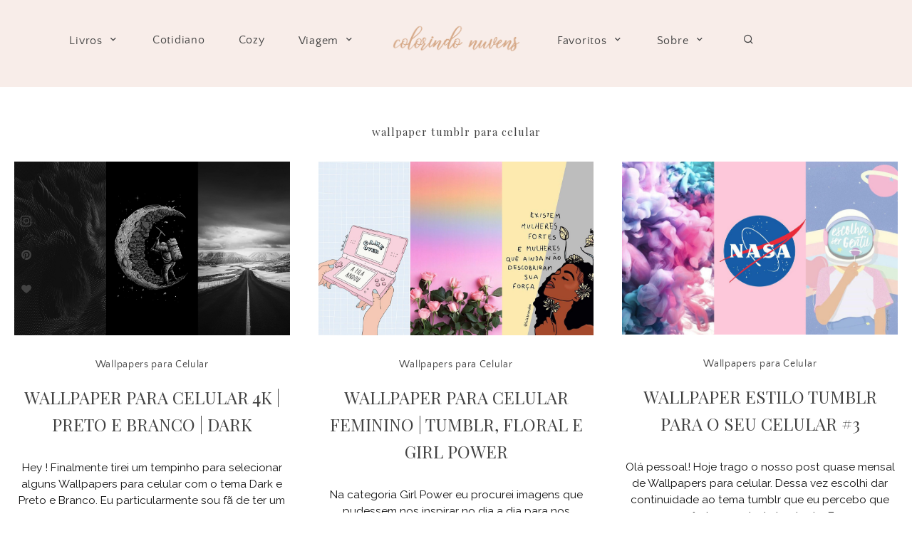

--- FILE ---
content_type: text/html; charset=UTF-8
request_url: https://colorindonuvens.com/blog/tag/wallpaper-tumblr-para-celular/
body_size: 7569
content:
<!doctype html>
<html lang="pt-BR">
<head>
	<meta charset="UTF-8">
	<meta name="viewport" content="width=device-width, initial-scale=1">
	<link rel="profile" href="http://gmpg.org/xfn/11">

	<title>wallpaper tumblr para celular &#8211; Colorindo Nuvens</title>
<link rel='dns-prefetch' href='//fonts.googleapis.com' />
<link rel='dns-prefetch' href='//s.w.org' />
<link rel="alternate" type="application/rss+xml" title="Feed para Colorindo Nuvens &raquo;" href="https://colorindonuvens.com/feed/" />
<link rel="alternate" type="application/rss+xml" title="Feed de comentários para Colorindo Nuvens &raquo;" href="https://colorindonuvens.com/comments/feed/" />
<link rel="alternate" type="application/rss+xml" title="Feed de tag para Colorindo Nuvens &raquo; wallpaper tumblr para celular" href="https://colorindonuvens.com/blog/tag/wallpaper-tumblr-para-celular/feed/" />
		<!-- This site uses the Google Analytics by ExactMetrics plugin v6.5.0 - Using Analytics tracking - https://www.exactmetrics.com/ -->
							<script src="//www.googletagmanager.com/gtag/js?id=UA-71173331-1"  type="text/javascript" data-cfasync="false"></script>
			<script type="text/javascript" data-cfasync="false">
				var em_version = '6.5.0';
				var em_track_user = true;
				var em_no_track_reason = '';
				
								var disableStr = 'ga-disable-UA-71173331-1';

				/* Function to detect opted out users */
				function __gtagTrackerIsOptedOut() {
					return document.cookie.indexOf( disableStr + '=true' ) > - 1;
				}

				/* Disable tracking if the opt-out cookie exists. */
				if ( __gtagTrackerIsOptedOut() ) {
					window[disableStr] = true;
				}

				/* Opt-out function */
				function __gtagTrackerOptout() {
					document.cookie = disableStr + '=true; expires=Thu, 31 Dec 2099 23:59:59 UTC; path=/';
					window[disableStr] = true;
				}

				if ( 'undefined' === typeof gaOptout ) {
					function gaOptout() {
						__gtagTrackerOptout();
					}
				}
								window.dataLayer = window.dataLayer || [];
				if ( em_track_user ) {
					function __gtagTracker() {
						dataLayer.push( arguments );
					}
					__gtagTracker( 'js', new Date() );
					__gtagTracker( 'set', {
						'developer_id.dNDMyYj' : true,
						                    });
					__gtagTracker( 'config', 'UA-71173331-1', {
						forceSSL:true,					} );
					window.gtag = __gtagTracker;										(
						function () {
							/* https://developers.google.com/analytics/devguides/collection/analyticsjs/ */
							/* ga and __gaTracker compatibility shim. */
							var noopfn = function () {
								return null;
							};
							var noopnullfn = function () {
								return null;
							};
							var Tracker = function () {
								return null;
							};
							var p = Tracker.prototype;
							p.get = noopfn;
							p.set = noopfn;
							p.send = noopfn;
							var __gaTracker = function () {
								var len = arguments.length;
								if ( len === 0 ) {
									return;
								}
								var f = arguments[len - 1];
								if ( typeof f !== 'object' || f === null || typeof f.hitCallback !== 'function' ) {
									if ( 'send' === arguments[0] ) {
										if ( 'event' === arguments[1] ) {
											__gtagTracker( 'event', arguments[3], {
												'event_category': arguments[2],
												'event_label': arguments[4],
												'value': 1
											} );
											return;
										}
										if ( 'undefined' !== typeof ( arguments[1].hitType ) ) {
											var hitDetails = {};
											var gagtag_map = {
												'eventCategory': 'event_category',
												'eventAction': 'event_action',
												'eventLabel': 'event_label',
												'eventValue': 'event_value',
												'nonInteraction': 'non_interaction',
												'timingCategory': 'event_category',
												'timingVar': 'name',
												'timingValue': 'value',
												'timingLabel': 'event_label',
											};
											var gaKey;
											for ( gaKey in gagtag_map ) {
												if ( 'undefined' !== typeof arguments[1][gaKey] ) {
													hitDetails[gagtag_map[gaKey]] = arguments[1][gaKey];
												}
											}
											var action = 'timing' === arguments[1].hitType ? 'timing_complete' : arguments[1].eventAction;
											__gtagTracker( 'event', action, hitDetails );
										}
									}
									return;
								}
								try {
									f.hitCallback();
								} catch ( ex ) {
								}
							};
							__gaTracker.create = function () {
								return new Tracker();
							};
							__gaTracker.getByName = noopnullfn;
							__gaTracker.getAll = function () {
								return [];
							};
							__gaTracker.remove = noopfn;
							__gaTracker.loaded = true;
							window['__gaTracker'] = __gaTracker;
						}
					)();
									} else {
										console.log( "" );
					( function () {
						function __gtagTracker() {
							return null;
						}
						window['__gtagTracker'] = __gtagTracker;
						window['gtag'] = __gtagTracker;
					} )();
									}
			</script>
				<!-- / Google Analytics by ExactMetrics -->
		<link rel='stylesheet' id='wp-block-library-css'  href='https://colorindonuvens.com/wp-includes/css/dist/block-library/style.min.css?ver=5.2.21' type='text/css' media='all' />
<link rel='stylesheet' id='shop-the-post-css'  href='https://colorindonuvens.com/wp-content/plugins/shop-the-post/public/css/shop-the-post-public.css?ver=1.0.0' type='text/css' media='all' />
<link rel='stylesheet' id='tt-easy-google-fonts-css'  href='https://fonts.googleapis.com/css?family=Raleway%3Aregular%2C700%7CPlayfair+Display%3Aregular&#038;subset=latin%2Call&#038;ver=5.2.21' type='text/css' media='all' />
<link rel='stylesheet' id='exactmetrics-popular-posts-style-css'  href='https://colorindonuvens.com/wp-content/plugins/google-analytics-dashboard-for-wp/assets/css/frontend.min.css?ver=6.5.0' type='text/css' media='all' />
<link rel='stylesheet' id='adorable-style-css'  href='https://colorindonuvens.com/wp-content/themes/adorable/style.css?ver=5.2.21' type='text/css' media='all' />
<style id='adorable-style-inline-css' type='text/css'>

	/* Base Colour Background */
	.base-color-bg, body.home:after, .header-container.sticky, .main-navigation .menu .sub-menu, #site-navigation, footer.site-footer, .widget_yikes_easy_mc_widget, #mobile-navigation, #mobile-navigation.sticky, #mobile-navigation .mobile-menu-container, .popup-search, .main-navigation, #before-footer .wp-my-instagram::after, .woocommerce .woocommerce-info, .woocommerce-page .woocommerce-info, #add_payment_method #payment ul.payment_methods, .woocommerce-cart #payment ul.payment_methods, .woocommerce-checkout #payment ul.payment_methods {
		background-color: #f8ede9;
		color: #424242;
	}

	.sub-menu a, .footer-info, .site-info a, .footer-container.big-menu .social-media-icons a, footer .menu li a, .footer-container.big-menu .footer-widgets .widgettitle, .footer-container.big-menu .footer-widgets .widget-title, .main-navigation .menu-container a, #site-navigation .menu a, #site-navigation .social-media-icons a, .main-navigation .social-search-container .cart-contents, .footer-container.big-menu .site-info, #mobile-navigation .cart-contents, .main-navigation .menu-toggle, .main-navigation .close.icon-delete, .popup-search h2, #add_payment_method #payment ul.payment_methods a, .woocommerce-cart #payment ul.payment_methods a, .woocommerce-checkout #payment ul.payment_methods a, .woocommerce .woocommerce-info::before, .woocommerce-page .woocommerce-info::before, .woocommerce .woocommerce-info a, .woocommerce-page .woocommerce-info a {
		color: #424242!important;
	}

	#mobile-navigation .menu li a, #mobile-navigation .social-media-icons a, .widget_yikes_easy_mc_widget .widgettitle, .widget_yikes_easy_mc_widget .widget-title {
		color: #424242;
	}

	.woocommerce .button {
		background-color: #f8ede9!important;
		color: #424242!important;
	}

	.shop-the-post-widget {
		border-color: #f8ede9;
	}

	body::after, .page-template-page-landing {
		background-color: #f8ede9;
	}

	/* Accent Color */
	.woocommerce-store-notice, p.demo_store, .woocommerce .woocommerce-store-notice, .woocommerce-page .woocommerce-store-notice, input[type="submit"], .woocommerce #primary .entry-header {
		background-color: #c9a889;
		color: #424242;
	}

	.woocommerce-page #primary .entry-header,.woocommerce #payment #place_order, .woocommerce-page #payment #place_order, button:hover, #secondary .about-widget .about-content a:hover, .footer-widgets .about-widget .about-content a:hover, .about-widget .widget-content .about-content a:hover {
		background-color: #c9a889!important;
		color: #424242!important;
	}

	.woocommerce #primary .entry-header, .woocommerce-page #primary .entry-header .entry-title {
		color: #424242;
	}

	.entry-content a:hover, .social-media-icons a:hover, .share a:hover, .nav-links a:hover, .category-thumbnails #category-filter button.btn.selected, .category-thumbnails #category-filter button.btn:hover, .category-posts article .posted-on a, .centered-slider article.slick-slide .entry-header .entry-meta a:hover, .centered-slider article.slick-slide .entry-header .entry-title a:hover, .top-slider article.slick-slide .entry-header .entry-meta a:hover, .top-slider article.slick-slide .entry-header .entry-title a:hover, .entry-meta a:hover, .youtube-gallery .youtube-thumb::after, blockquote::before, .wp-block-quote::before, .page-template-page-instalinks #insta-links li a:hover, .main-navigation .menu-container a:hover, .main-navigation .menu a:hover, .popular-posts .posted-on a, .featured-row .posted-on a, .featured-slider.top-slider article.slick-slide .post-date a, .featured-slider.centered-slider article.slick-slide .post-date a, .single-post .site-main article .entry-header .entry-meta, .single-post .site-main article .entry-header .entry-meta a {
		color: #c9a889!important;
	}

	.centered-slider .slick-dots li.slick-active, .top-slider .slick-dots li.slick-active, .category-thumbnails #category-filter button.btn::before, .category-thumbnails #category-filter button.btn::after, .widget:not(.null-instagram-feed) ul li:hover, .widget:not(.wp-my-instagram) ul li:hover  {
		background-color: #c9a889	}

	.centered-slider .slick-dots li, .top-slider .slick-dots li, .shop-the-post-widget h3, .page-template-page-shop .site-main .shopping-menu h4, .page-template-default .entry-content a, .page-template-default .entry-content a:hover, .centered-slider article.slick-slide .entry-header .entry-meta .cat-links, .top-slider article.slick-slide .entry-header .entry-meta .cat-links, #related-posts h3.related-title span, #secondary .widget-title, #secondary .widgettitle, .single-post .entry-content a, .page-template-page-instalinks #insta-links li, .widget-title::before, .widgettitle::before, button, .widget.fullwith, #secondary .about-widget .about-content a, .footer-widgets .about-widget .about-content a, .widget.fullwidth, .single-post .entry-content a:hover, .about-widget .widget-content .about-content a {
		border-color: #c9a889;
	}

	.about-widget .widget-content .about-image .bg, .woocommerce span.onsale {
		background-color: #c9a889;
		color: #424242;
	}

	.widget:not(.null-instagram-feed) ul li:hover a, .widget:not(.wp-my-instagram) ul li:hover a {
		color: #424242;
	}

	.featured-slider.top-slider article.slick-slide .entry-header, .featured-slider.centered-slider article.slick-slide .entry-header {
		outline-color: #c9a889;
	}


    
</style>
<link rel='stylesheet' id='adorable-child-style-css'  href='https://colorindonuvens.com/wp-content/themes/adorable-child/style.css?ver=1.2' type='text/css' media='all' />
<link rel='stylesheet' id='adorable-slick-style-css'  href='https://colorindonuvens.com/wp-content/themes/adorable/assets/css/slick.css?ver=5.2.21' type='text/css' media='all' />
<script type='text/javascript'>
/* <![CDATA[ */
var exactmetrics_frontend = {"js_events_tracking":"true","download_extensions":"zip,mp3,mpeg,pdf,docx,pptx,xlsx,rar","inbound_paths":"[{\"path\":\"\\\/go\\\/\",\"label\":\"affiliate\"},{\"path\":\"\\\/recommend\\\/\",\"label\":\"affiliate\"}]","home_url":"https:\/\/colorindonuvens.com","hash_tracking":"false","ua":"UA-71173331-1"};
/* ]]> */
</script>
<script type='text/javascript' src='https://colorindonuvens.com/wp-content/plugins/google-analytics-dashboard-for-wp/assets/js/frontend-gtag.min.js?ver=6.5.0'></script>
<script type='text/javascript' src='https://colorindonuvens.com/wp-includes/js/jquery/jquery.js?ver=1.12.4-wp'></script>
<script type='text/javascript' src='https://colorindonuvens.com/wp-includes/js/jquery/jquery-migrate.min.js?ver=1.4.1'></script>
<script type='text/javascript' src='https://colorindonuvens.com/wp-content/plugins/shop-the-post/public/js/shop-the-post-public.js?ver=1.0.0'></script>
<link rel='https://api.w.org/' href='https://colorindonuvens.com/wp-json/' />
<link rel="EditURI" type="application/rsd+xml" title="RSD" href="https://colorindonuvens.com/xmlrpc.php?rsd" />
<link rel="wlwmanifest" type="application/wlwmanifest+xml" href="https://colorindonuvens.com/wp-includes/wlwmanifest.xml" /> 
<meta name="generator" content="WordPress 5.2.21" />
<link rel="icon" href="https://colorindonuvens.com/wp-content/uploads/2021/05/cropped-favicom-32x32.png" sizes="32x32" />
<link rel="icon" href="https://colorindonuvens.com/wp-content/uploads/2021/05/cropped-favicom-192x192.png" sizes="192x192" />
<link rel="apple-touch-icon-precomposed" href="https://colorindonuvens.com/wp-content/uploads/2021/05/cropped-favicom-180x180.png" />
<meta name="msapplication-TileImage" content="https://colorindonuvens.com/wp-content/uploads/2021/05/cropped-favicom-270x270.png" />
		<style type="text/css" id="wp-custom-css">
			.tags-links {
	 visibility: collapse
}
		</style>
		<style id="tt-easy-google-font-styles" type="text/css">p { font-family: 'Raleway'; font-size: 14px; font-style: normal; font-weight: 400; text-transform: none; }
h1 { font-family: 'Playfair Display'; font-size: 15px; font-style: normal; font-weight: 400; letter-spacing: 1px; }
h2 { font-family: 'Playfair Display'; font-style: normal; font-weight: 400; text-transform: none; }
h3 { }
h4 { }
h5 { }
h6 { }
body,.post-header h3.post_subtitle,.list-item .post-header h3.post_subtitle,.post-header-single h3.post_subtitle,.ig_cont_single_only_title h3.post_subtitle,#logo_single h1 a,.menu li,.nav-menu li,.container-select-box select,.panel-body .widget_search form input[type='search'],.ig_widget,#instagram-footer,.slidepost__desc h3,.postTime,.wp-caption-text.gallery-caption,.post-header-single h1,.ig_cont_single_only_title h1,.post-header-single .meta_item,.ig_cont_single_only_title .meta_item,.title_about h1,.read-more-list,.title-line,.animsition-loading:after,.textt,.ilgelo_pagination,.wp-caption .wp-caption-text,#commentform input,#commentform textarea,#commentform .submit,.wpcf7 p,div.wpcf7-response-output,#yrecipe-container p,#yrecipe-container li,#yrecipe-container .notes,#yrecipe-container .h-4.strong,.post-header h2,h2 { }
.nav-mobile > li > a,.nav-mobile ul.sub-menu > li > a,.top_menu .nav-menu li a,.top_menu .menu li a { color: #333333!important; font-family: 'Raleway'!important; font-size: 10px!important; font-style: normal!important; font-weight: 700!important; letter-spacing: 3px!important; text-transform: uppercase!important; }
</style></head>

<body class="archive tag tag-wallpaper-tumblr-para-celular tag-986 wp-custom-logo hfeed elementor-default elementor-kit-18298">
<div id="page" class="site">
	<a class="skip-link screen-reader-text" href="#content">Skip to content</a>

	

	<!-- Check if Landing Page -->
	
		
	<div class="popup-search">
		<div class="search-container">
			<i class="icon-delete close-search"></i>
			<h2>What are you looking for?</h2>
			<form role="search" method="get" class="searchform" action="https://colorindonuvens.com/">
				<label for="search-top"><i class="icon-search-bold"></i></label>
			    <input type="text" id="search-top" placeholder="Type search" value="" name="s" id="s" />
			</form>
		</div>
	</div>
	
<!-- Mobile Navigation -->
<nav id="mobile-navigation" class="main-navigation sticky">
	<button class="menu-toggle slide-down" aria-controls="main-navigation" aria-expanded="false"><i class="icon-menu"></i><span>Menu</span></button>
	<div>
	<i class="icon-search-bold search-icon"></i>
		</div>
	<div class="mobile-menu-container">
		<div class="menu-colorindo-2021-container"><ul id="primary-menu" class="menu"><li id="menu-item-18871" class="menu-item menu-item-type-custom menu-item-object-custom menu-item-has-children menu-item-18871"><a href="http://colorindonuvens.com/blog/category/dica-de-leitura/">Livros</a>
<ul class="sub-menu">
	<li id="menu-item-18797" class="menu-item menu-item-type-taxonomy menu-item-object-category menu-item-18797"><a href="https://colorindonuvens.com/blog/category/dica-de-leitura/">Resenhas</a></li>
</ul>
</li>
<li id="menu-item-18897" class="menu-item menu-item-type-taxonomy menu-item-object-category menu-item-18897"><a href="https://colorindonuvens.com/blog/category/cotidiano/">Cotidiano</a></li>
<li id="menu-item-18898" class="menu-item menu-item-type-taxonomy menu-item-object-category menu-item-18898"><a href="https://colorindonuvens.com/blog/category/cozy/">Cozy</a></li>
<li id="menu-item-18901" class="menu-item menu-item-type-taxonomy menu-item-object-category menu-item-has-children menu-item-18901"><a href="https://colorindonuvens.com/blog/category/viagem/">Viagem</a>
<ul class="sub-menu">
	<li id="menu-item-18899" class="menu-item menu-item-type-taxonomy menu-item-object-category menu-item-18899"><a href="https://colorindonuvens.com/blog/category/gramado/">Gramado</a></li>
	<li id="menu-item-18900" class="menu-item menu-item-type-taxonomy menu-item-object-category menu-item-18900"><a href="https://colorindonuvens.com/blog/category/sao-paulo/">São Paulo</a></li>
</ul>
</li>
</ul></div>		<div class="menu-colorindo-2021-parte-2-container"><ul id="secondary-menu" class="menu"><li id="menu-item-18887" class="menu-item menu-item-type-custom menu-item-object-custom menu-item-has-children menu-item-18887"><a href="http://1">Favoritos</a>
<ul class="sub-menu">
	<li id="menu-item-18890" class="menu-item menu-item-type-taxonomy menu-item-object-category menu-item-18890"><a href="https://colorindonuvens.com/blog/category/favs/">Favs</a></li>
	<li id="menu-item-18889" class="menu-item menu-item-type-taxonomy menu-item-object-category menu-item-18889"><a href="https://colorindonuvens.com/blog/category/bordado-livre/">Bordado Livre</a></li>
	<li id="menu-item-18891" class="menu-item menu-item-type-taxonomy menu-item-object-category menu-item-18891"><a href="https://colorindonuvens.com/blog/category/harry-potter/">Harry Potter</a></li>
	<li id="menu-item-18888" class="menu-item menu-item-type-taxonomy menu-item-object-category menu-item-18888"><a href="https://colorindonuvens.com/blog/category/arte/">Arte</a></li>
	<li id="menu-item-18894" class="menu-item menu-item-type-taxonomy menu-item-object-category menu-item-18894"><a href="https://colorindonuvens.com/blog/category/toys/">Toys</a></li>
</ul>
</li>
<li id="menu-item-18801" class="menu-item menu-item-type-post_type menu-item-object-page menu-item-has-children menu-item-18801"><a href="https://colorindonuvens.com/sobre-2/">Sobre</a>
<ul class="sub-menu">
	<li id="menu-item-18802" class="menu-item menu-item-type-post_type menu-item-object-page menu-item-18802"><a href="https://colorindonuvens.com/contato/">Contato</a></li>
	<li id="menu-item-18885" class="menu-item menu-item-type-post_type menu-item-object-page menu-item-18885"><a href="https://colorindonuvens.com/blogroll-2/">Blogroll</a></li>
</ul>
</li>
<li id="menu-item-18814" class="mbt-item menu-item menu-item-type-custom menu-item-object-custom menu-item-18814"><a><i class='icon-search-bold search-icon'></i></a></li>
</ul></div>				<div class="social-media-icons">

			
			<a href="http://i" target="_blank"><i class="icon-instagram"></i></a>
							
			<a href="http://i" target="_blank"><i class="icon-pinterest"></i></a>				
			<a href="http://i" target="_blank"><i class="icon-heart"></i></a>
			
			
			
			
			
			
							
		</div>
			</div>
</nav>
<div class="header-container sticky">
	
	<!-- Left Navigation Menu -->
	<nav id="left-navigation" class="main-navigation left-navigation">
		<div class="menu-container">
			<div class="menu-colorindo-2021-container"><ul id="primary-menu" class="menu"><li class="menu-item menu-item-type-custom menu-item-object-custom menu-item-has-children menu-item-18871"><a href="http://colorindonuvens.com/blog/category/dica-de-leitura/">Livros</a>
<ul class="sub-menu">
	<li class="menu-item menu-item-type-taxonomy menu-item-object-category menu-item-18797"><a href="https://colorindonuvens.com/blog/category/dica-de-leitura/">Resenhas</a></li>
</ul>
</li>
<li class="menu-item menu-item-type-taxonomy menu-item-object-category menu-item-18897"><a href="https://colorindonuvens.com/blog/category/cotidiano/">Cotidiano</a></li>
<li class="menu-item menu-item-type-taxonomy menu-item-object-category menu-item-18898"><a href="https://colorindonuvens.com/blog/category/cozy/">Cozy</a></li>
<li class="menu-item menu-item-type-taxonomy menu-item-object-category menu-item-has-children menu-item-18901"><a href="https://colorindonuvens.com/blog/category/viagem/">Viagem</a>
<ul class="sub-menu">
	<li class="menu-item menu-item-type-taxonomy menu-item-object-category menu-item-18899"><a href="https://colorindonuvens.com/blog/category/gramado/">Gramado</a></li>
	<li class="menu-item menu-item-type-taxonomy menu-item-object-category menu-item-18900"><a href="https://colorindonuvens.com/blog/category/sao-paulo/">São Paulo</a></li>
</ul>
</li>
</ul></div>		</div>
	</nav>

	<!-- Site Header -->
	<header id="masthead" class="site-header">
			<div class="site-branding">
							<div class="site-title">
					<a href="https://colorindonuvens.com/" title="Colorindo Nuvens" rel="home">
						<img src="https://colorindonuvens.com/wp-content/uploads/2021/05/Colorindo-Nuvens-Logotipo-20021.png" width="387" height="121" alt="Colorindo Nuvens" srcset="https://colorindonuvens.com/wp-content/uploads/2021/05/Colorindo-Nuvens-Logotipo-20021.png 387w, https://colorindonuvens.com/wp-content/uploads/2021/05/Colorindo-Nuvens-Logotipo-20021-300x94.png 300w" sizes="(max-width: 387px) 100vw, 387px" />					</a>
				</div>
			
			</div><!-- .site-branding -->

		</header><!-- #masthead -->
	<!-- Right Navigation Menu -->
	<nav id="right-navigation" class="main-navigation right-navigation">
		<div class="menu-container">
			<div class="menu-colorindo-2021-parte-2-container"><ul id="secondary-menu" class="menu"><li class="menu-item menu-item-type-custom menu-item-object-custom menu-item-has-children menu-item-18887"><a href="http://1">Favoritos</a>
<ul class="sub-menu">
	<li class="menu-item menu-item-type-taxonomy menu-item-object-category menu-item-18890"><a href="https://colorindonuvens.com/blog/category/favs/">Favs</a></li>
	<li class="menu-item menu-item-type-taxonomy menu-item-object-category menu-item-18889"><a href="https://colorindonuvens.com/blog/category/bordado-livre/">Bordado Livre</a></li>
	<li class="menu-item menu-item-type-taxonomy menu-item-object-category menu-item-18891"><a href="https://colorindonuvens.com/blog/category/harry-potter/">Harry Potter</a></li>
	<li class="menu-item menu-item-type-taxonomy menu-item-object-category menu-item-18888"><a href="https://colorindonuvens.com/blog/category/arte/">Arte</a></li>
	<li class="menu-item menu-item-type-taxonomy menu-item-object-category menu-item-18894"><a href="https://colorindonuvens.com/blog/category/toys/">Toys</a></li>
</ul>
</li>
<li class="menu-item menu-item-type-post_type menu-item-object-page menu-item-has-children menu-item-18801"><a href="https://colorindonuvens.com/sobre-2/">Sobre</a>
<ul class="sub-menu">
	<li class="menu-item menu-item-type-post_type menu-item-object-page menu-item-18802"><a href="https://colorindonuvens.com/contato/">Contato</a></li>
	<li class="menu-item menu-item-type-post_type menu-item-object-page menu-item-18885"><a href="https://colorindonuvens.com/blogroll-2/">Blogroll</a></li>
</ul>
</li>
<li class="mbt-item menu-item menu-item-type-custom menu-item-object-custom menu-item-18814"><a><i class='icon-search-bold search-icon'></i></a></li>
</ul></div>		</div>
		<div class="social-search-container">
					</div>
	</nav>
</div>

	<!-- Floating Social Media Icons -->
	<div class="floating-icons">
				<div class="social-media-icons">

			
			<a href="http://i" target="_blank"><i class="icon-instagram"></i></a>
							
			<a href="http://i" target="_blank"><i class="icon-pinterest"></i></a>				
			<a href="http://i" target="_blank"><i class="icon-heart"></i></a>
			
			
			
			
			
			
							
		</div>
			</div>


	
	<div id="content" class="site-content small-width ">

	
	<div id="primary" class="content-area">
		<header class="page-header">
			<h1 class="page-title">wallpaper tumblr para celular</h1>		</header><!-- .page-header -->

		<main id="main" class="site-main">

		

			
<article class="small" class="post-18267 post type-post status-publish format-standard has-post-thumbnail hentry category-wallpapers-para-celular tag-baixar-papel-parede-para-celular tag-wallpaper-4k-para-celular tag-wallpaper-natureza tag-wallpaper-para-celular tag-wallpaper-preto-e-branco tag-wallpaper-texturas tag-wallpaper-tumblr-para-celular">
	<div class="entry-thumbnail">
         	<a href="https://colorindonuvens.com/blog/2020/03/17/18267/"><img width="1160" height="732" src="https://colorindonuvens.com/wp-content/uploads/2020/03/wallpaper-celular4k-Preto-colorindonuvens.jpg" class="attachment-featured-large size-featured-large wp-post-image" alt="Wallpaper 4k para celular preto" srcset="https://colorindonuvens.com/wp-content/uploads/2020/03/wallpaper-celular4k-Preto-colorindonuvens.jpg 1160w, https://colorindonuvens.com/wp-content/uploads/2020/03/wallpaper-celular4k-Preto-colorindonuvens-300x189.jpg 300w, https://colorindonuvens.com/wp-content/uploads/2020/03/wallpaper-celular4k-Preto-colorindonuvens-768x485.jpg 768w, https://colorindonuvens.com/wp-content/uploads/2020/03/wallpaper-celular4k-Preto-colorindonuvens-1024x646.jpg 1024w, https://colorindonuvens.com/wp-content/uploads/2020/03/wallpaper-celular4k-Preto-colorindonuvens-560x353.jpg 560w, https://colorindonuvens.com/wp-content/uploads/2020/03/wallpaper-celular4k-Preto-colorindonuvens-160x101.jpg 160w" sizes="(max-width: 1160px) 100vw, 1160px" /></a>
         </div>
    
    <div class="entry-body">

		<header class="entry-header">
						<div class="entry-meta">
				<span class="cat-links"><a href="https://colorindonuvens.com/blog/category/wallpapers-para-celular/" rel="category tag">Wallpapers para Celular</a></span>			</div><!-- .entry-meta -->
			

		<h2 class="entry-title"><a href="https://colorindonuvens.com/blog/2020/03/17/18267/" rel="bookmark">Wallpaper para Celular 4k | Preto e Branco | Dark</a></h2>		</header><!-- .entry-header -->

		<div class="entry-content entry-snippet">
			<p>Hey ! Finalmente tirei um tempinho para selecionar alguns Wallpapers para celular com o tema Dark e Preto e Branco. Eu particularmente sou fã de ter um papel de parede &#8230;</p>
 <a href="https://colorindonuvens.com/blog/2020/03/17/18267/" class="readmore" title="Read More"><button class="btn read-more">Leia Mais</button></a>		</div><!-- .entry-content -->
		
	</div><!-- .entry-body -->
	
</article><!-- #post-18267 -->

<article class="small" class="post-17162 post type-post status-publish format-standard has-post-thumbnail hentry category-wallpapers-para-celular tag-wallpaper-celular-feminino-girl-power tag-wallpaper-celular-feminino-tumblr tag-wallpaper-de-flores tag-wallpaper-de-frases-para-celular tag-wallpaper-feminista tag-wallpaper-tumblr-para-celular">
	<div class="entry-thumbnail">
         	<a href="https://colorindonuvens.com/blog/2019/01/10/wallpaper-para-celular-feminino-tumblr-floral-e-girl-power/"><img width="1160" height="732" src="https://colorindonuvens.com/wp-content/uploads/2019/01/Wallpaper-feminino-tumblr-ColorindoNuvens-7.jpg" class="attachment-featured-large size-featured-large wp-post-image" alt="Wallpaper feminino tumblr Colorindo Nuvens" srcset="https://colorindonuvens.com/wp-content/uploads/2019/01/Wallpaper-feminino-tumblr-ColorindoNuvens-7.jpg 1160w, https://colorindonuvens.com/wp-content/uploads/2019/01/Wallpaper-feminino-tumblr-ColorindoNuvens-7-300x189.jpg 300w, https://colorindonuvens.com/wp-content/uploads/2019/01/Wallpaper-feminino-tumblr-ColorindoNuvens-7-768x485.jpg 768w, https://colorindonuvens.com/wp-content/uploads/2019/01/Wallpaper-feminino-tumblr-ColorindoNuvens-7-1024x646.jpg 1024w, https://colorindonuvens.com/wp-content/uploads/2019/01/Wallpaper-feminino-tumblr-ColorindoNuvens-7-560x353.jpg 560w, https://colorindonuvens.com/wp-content/uploads/2019/01/Wallpaper-feminino-tumblr-ColorindoNuvens-7-160x101.jpg 160w" sizes="(max-width: 1160px) 100vw, 1160px" /></a>
         </div>
    
    <div class="entry-body">

		<header class="entry-header">
						<div class="entry-meta">
				<span class="cat-links"><a href="https://colorindonuvens.com/blog/category/wallpapers-para-celular/" rel="category tag">Wallpapers para Celular</a></span>			</div><!-- .entry-meta -->
			

		<h2 class="entry-title"><a href="https://colorindonuvens.com/blog/2019/01/10/wallpaper-para-celular-feminino-tumblr-floral-e-girl-power/" rel="bookmark">Wallpaper para celular Feminino | Tumblr, Floral e Girl Power</a></h2>		</header><!-- .entry-header -->

		<div class="entry-content entry-snippet">
			<p>Na categoria Girl Power eu procurei imagens que pudessem nos inspirar no dia a dia para nos lembrarmos sempre que somos pessoas especiais em nossa individualidade, trabalhando a nossa autoaceitação &#8230;</p>
 <a href="https://colorindonuvens.com/blog/2019/01/10/wallpaper-para-celular-feminino-tumblr-floral-e-girl-power/" class="readmore" title="Read More"><button class="btn read-more">Leia Mais</button></a>		</div><!-- .entry-content -->
		
	</div><!-- .entry-body -->
	
</article><!-- #post-17162 -->

<article class="small" class="post-16213 post type-post status-publish format-standard has-post-thumbnail hentry category-wallpapers-para-celular tag-tumblr-girl tag-wallpaper-femininos-para-celular tag-wallpaper-galaxia tag-wallpaper-texturas tag-wallpaper-tumblr tag-wallpaper-tumblr-para-celular">
	<div class="entry-thumbnail">
         	<a href="https://colorindonuvens.com/blog/2018/08/03/wallpaper-estilo-tumblr-para-o-seu-celular-3/"><img width="879" height="552" src="https://colorindonuvens.com/wp-content/uploads/2018/08/Wallpaper-tumblr-colorindonuvens.jpg" class="attachment-featured-large size-featured-large wp-post-image" alt="Wallpaper tumblr girl, universo e texturas" srcset="https://colorindonuvens.com/wp-content/uploads/2018/08/Wallpaper-tumblr-colorindonuvens.jpg 879w, https://colorindonuvens.com/wp-content/uploads/2018/08/Wallpaper-tumblr-colorindonuvens-300x188.jpg 300w, https://colorindonuvens.com/wp-content/uploads/2018/08/Wallpaper-tumblr-colorindonuvens-768x482.jpg 768w" sizes="(max-width: 879px) 100vw, 879px" /></a>
         </div>
    
    <div class="entry-body">

		<header class="entry-header">
						<div class="entry-meta">
				<span class="cat-links"><a href="https://colorindonuvens.com/blog/category/wallpapers-para-celular/" rel="category tag">Wallpapers para Celular</a></span>			</div><!-- .entry-meta -->
			

		<h2 class="entry-title"><a href="https://colorindonuvens.com/blog/2018/08/03/wallpaper-estilo-tumblr-para-o-seu-celular-3/" rel="bookmark">Wallpaper estilo tumblr para o seu celular #3</a></h2>		</header><!-- .entry-header -->

		<div class="entry-content entry-snippet">
			<p>Olá pessoal! Hoje trago o nosso post quase mensal de Wallpapers para celular. Dessa vez escolhi dar continuidade ao tema tumblr que eu percebo que vocês tem gostado bastante. Eu &#8230;</p>
 <a href="https://colorindonuvens.com/blog/2018/08/03/wallpaper-estilo-tumblr-para-o-seu-celular-3/" class="readmore" title="Read More"><button class="btn read-more">Leia Mais</button></a>		</div><!-- .entry-content -->
		
	</div><!-- .entry-body -->
	
</article><!-- #post-16213 -->

<article class="small" class="post-15786 post type-post status-publish format-standard has-post-thumbnail hentry category-wallpapers-para-celular tag-papel-de-parede-celular tag-wallpaper-good-vibes tag-wallpaper-rosa-e-azul-celular tag-wallpaper-texturas tag-wallpaper-tumblr tag-wallpaper-tumblr-para-celular">
	<div class="entry-thumbnail">
         	<a href="https://colorindonuvens.com/blog/2018/05/17/wallpaper-estilo-tumblr-para-o-seu-celular-2/"><img width="879" height="552" src="https://colorindonuvens.com/wp-content/uploads/2018/05/Wallpaper-tumblr-colorindonuvens.jpg" class="attachment-featured-large size-featured-large wp-post-image" alt="Wallpaper Tumblr para celular" srcset="https://colorindonuvens.com/wp-content/uploads/2018/05/Wallpaper-tumblr-colorindonuvens.jpg 879w, https://colorindonuvens.com/wp-content/uploads/2018/05/Wallpaper-tumblr-colorindonuvens-300x188.jpg 300w, https://colorindonuvens.com/wp-content/uploads/2018/05/Wallpaper-tumblr-colorindonuvens-768x482.jpg 768w" sizes="(max-width: 879px) 100vw, 879px" /></a>
         </div>
    
    <div class="entry-body">

		<header class="entry-header">
						<div class="entry-meta">
				<span class="cat-links"><a href="https://colorindonuvens.com/blog/category/wallpapers-para-celular/" rel="category tag">Wallpapers para Celular</a></span>			</div><!-- .entry-meta -->
			

		<h2 class="entry-title"><a href="https://colorindonuvens.com/blog/2018/05/17/wallpaper-estilo-tumblr-para-o-seu-celular-2/" rel="bookmark">Wallpaper estilo tumblr para o seu celular #2</a></h2>		</header><!-- .entry-header -->

		<div class="entry-content entry-snippet">
			<p>Hum.. será que não está na hora de mudar o Wallpaper do seu celular por um mais legal? A gente que está com o celular constantemente ao alcance das mãos &#8230;</p>
 <a href="https://colorindonuvens.com/blog/2018/05/17/wallpaper-estilo-tumblr-para-o-seu-celular-2/" class="readmore" title="Read More"><button class="btn read-more">Leia Mais</button></a>		</div><!-- .entry-content -->
		
	</div><!-- .entry-body -->
	
</article><!-- #post-15786 -->

<article class="small" class="post-15148 post type-post status-publish format-standard has-post-thumbnail hentry category-wallpapers-para-celular tag-wallpaper-doces tag-wallpaper-femininos-para-celular tag-wallpaper-galaxia tag-wallpaper-holografico tag-wallpaper-para-celular tag-wallpaper-pugs tag-wallpaper-tumblr-para-celular">
	<div class="entry-thumbnail">
         	<a href="https://colorindonuvens.com/blog/2018/01/26/wallpaper-estilo-tumblr-para-o-seu-celular/"><img width="879" height="552" src="https://colorindonuvens.com/wp-content/uploads/2018/01/wallpaper-estilo-tumblr-colorindonuvens.png" class="attachment-featured-large size-featured-large wp-post-image" alt="wallpaper estilo tumblr para downloadwallpaper estilo tumblr para download" srcset="https://colorindonuvens.com/wp-content/uploads/2018/01/wallpaper-estilo-tumblr-colorindonuvens.png 879w, https://colorindonuvens.com/wp-content/uploads/2018/01/wallpaper-estilo-tumblr-colorindonuvens-300x188.png 300w, https://colorindonuvens.com/wp-content/uploads/2018/01/wallpaper-estilo-tumblr-colorindonuvens-768x482.png 768w" sizes="(max-width: 879px) 100vw, 879px" /></a>
         </div>
    
    <div class="entry-body">

		<header class="entry-header">
						<div class="entry-meta">
				<span class="cat-links"><a href="https://colorindonuvens.com/blog/category/wallpapers-para-celular/" rel="category tag">Wallpapers para Celular</a></span>			</div><!-- .entry-meta -->
			

		<h2 class="entry-title"><a href="https://colorindonuvens.com/blog/2018/01/26/wallpaper-estilo-tumblr-para-o-seu-celular/" rel="bookmark">Wallpaper Estilo Tumblr para o seu Celular</a></h2>		</header><!-- .entry-header -->

		<div class="entry-content entry-snippet">
			<p>Pelo menos uma vez ao mês separo um tempinho do meu dia para criar coleções de Wallpapers para celular que eu acho que seriam interessantes para vocês. Já rolou por aqui &#8230;</p>
 <a href="https://colorindonuvens.com/blog/2018/01/26/wallpaper-estilo-tumblr-para-o-seu-celular/" class="readmore" title="Read More"><button class="btn read-more">Leia Mais</button></a>		</div><!-- .entry-content -->
		
	</div><!-- .entry-body -->
	
</article><!-- #post-15148 -->

		</main><!-- #main -->
	</div><!-- #primary -->

	</div>			<div id="before-footer" class="widget-area before-footer">
			 
		</div>

		<footer id="colophon" class="site-footer base-color-bg">
			<div class="footer-container minimal-menu">

	<div class="footer-menu">
		<div class="menu-footer-menu-2021-container"><ul id="footer-menu" class="menu"><li id="menu-item-18811" class="menu-item menu-item-type-post_type menu-item-object-page menu-item-18811"><a href="https://colorindonuvens.com/sobre-2/">Sobre</a></li>
<li id="menu-item-18812" class="menu-item menu-item-type-post_type menu-item-object-page menu-item-18812"><a href="https://colorindonuvens.com/contato/">Contato</a></li>
</ul></div>	</div>

	<div class="footer-info">
		<div class="site-info">
				<a href="https://www.myboutiquethemes.com" target="_blank">Adorable WordPress Theme</a> by My Boutique Themes.			</div><!-- .site-info -->
	</div>
			
</div><!-- .footer-container -->		</footer><!-- #colophon -->
	</div><!-- #page -->

<script type='text/javascript' src='https://colorindonuvens.com/wp-includes/js/imagesloaded.min.js?ver=3.2.0'></script>
<script type='text/javascript' src='https://colorindonuvens.com/wp-includes/js/masonry.min.js?ver=3.3.2'></script>
<script type='text/javascript' src='https://colorindonuvens.com/wp-content/themes/adorable/assets/js/slick.min.js?ver=5.2.21'></script>
<script type='text/javascript'>
/* <![CDATA[ */
var ajaxpagination = {"ajaxurl":"https:\/\/colorindonuvens.com\/wp-admin\/admin-ajax.php"};
/* ]]> */
</script>
<script type='text/javascript' src='https://colorindonuvens.com/wp-content/themes/adorable/js/custom.min.js?ver=5.2.21'></script>
<script type='text/javascript' src='https://colorindonuvens.com/wp-includes/js/wp-embed.min.js?ver=5.2.21'></script>

</body>
</html>


<!-- Page cached by LiteSpeed Cache 6.4.1 on 2025-11-14 00:12:59 -->

--- FILE ---
content_type: text/css
request_url: https://colorindonuvens.com/wp-content/themes/adorable-child/style.css?ver=1.2
body_size: -122
content:
/**
* Theme Name: Adorable Child
* Description: This is a child theme of Adorable, generated by Merlin WP.
* Author: <a href="https://munichparisstudio.com/">MunichParis Studio</a>
* Template: adorable
* Version: 1.2
*/